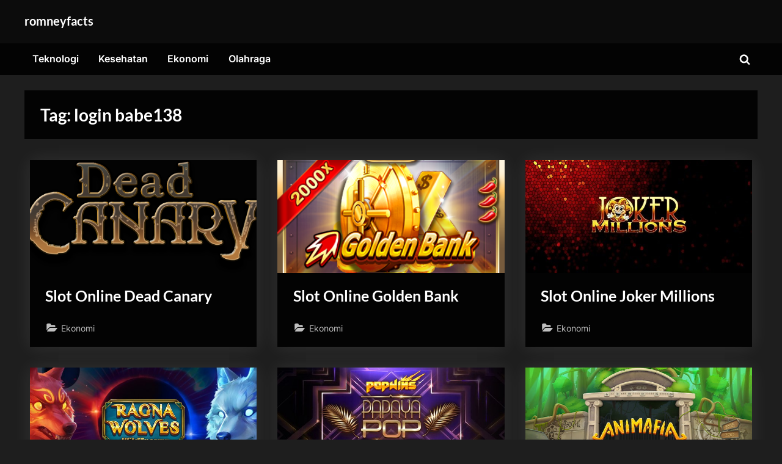

--- FILE ---
content_type: text/html; charset=UTF-8
request_url: https://romneyfacts.com/tag/login-babe138/
body_size: 9771
content:
<!DOCTYPE html>
<html lang="en-US">
<head>
	<meta charset="UTF-8">
	<meta name="viewport" content="width=device-width, initial-scale=1.0">
	<link rel="profile" href="https://gmpg.org/xfn/11">
	<meta name='robots' content='index, follow, max-image-preview:large, max-snippet:-1, max-video-preview:-1' />

	<!-- This site is optimized with the Yoast SEO plugin v26.7 - https://yoast.com/wordpress/plugins/seo/ -->
	<title>login babe138 Archives - romneyfacts</title>
	<link rel="canonical" href="https://romneyfacts.com/tag/login-babe138/" />
	<link rel="next" href="https://romneyfacts.com/tag/login-babe138/page/2/" />
	<meta property="og:locale" content="en_US" />
	<meta property="og:type" content="article" />
	<meta property="og:title" content="login babe138 Archives - romneyfacts" />
	<meta property="og:url" content="https://romneyfacts.com/tag/login-babe138/" />
	<meta property="og:site_name" content="romneyfacts" />
	<meta name="twitter:card" content="summary_large_image" />
	<script type="application/ld+json" class="yoast-schema-graph">{"@context":"https://schema.org","@graph":[{"@type":"CollectionPage","@id":"https://romneyfacts.com/tag/login-babe138/","url":"https://romneyfacts.com/tag/login-babe138/","name":"login babe138 Archives - romneyfacts","isPartOf":{"@id":"https://romneyfacts.com/#website"},"primaryImageOfPage":{"@id":"https://romneyfacts.com/tag/login-babe138/#primaryimage"},"image":{"@id":"https://romneyfacts.com/tag/login-babe138/#primaryimage"},"thumbnailUrl":"https://romneyfacts.com/wp-content/uploads/2023/10/dead-canary.png","breadcrumb":{"@id":"https://romneyfacts.com/tag/login-babe138/#breadcrumb"},"inLanguage":"en-US"},{"@type":"ImageObject","inLanguage":"en-US","@id":"https://romneyfacts.com/tag/login-babe138/#primaryimage","url":"https://romneyfacts.com/wp-content/uploads/2023/10/dead-canary.png","contentUrl":"https://romneyfacts.com/wp-content/uploads/2023/10/dead-canary.png","width":1000,"height":447,"caption":"dead canary"},{"@type":"BreadcrumbList","@id":"https://romneyfacts.com/tag/login-babe138/#breadcrumb","itemListElement":[{"@type":"ListItem","position":1,"name":"Home","item":"https://romneyfacts.com/"},{"@type":"ListItem","position":2,"name":"login babe138"}]},{"@type":"WebSite","@id":"https://romneyfacts.com/#website","url":"https://romneyfacts.com/","name":"romneyfacts","description":"","potentialAction":[{"@type":"SearchAction","target":{"@type":"EntryPoint","urlTemplate":"https://romneyfacts.com/?s={search_term_string}"},"query-input":{"@type":"PropertyValueSpecification","valueRequired":true,"valueName":"search_term_string"}}],"inLanguage":"en-US"}]}</script>
	<!-- / Yoast SEO plugin. -->


<link rel="alternate" type="application/rss+xml" title="romneyfacts &raquo; Feed" href="https://romneyfacts.com/feed/" />
<link rel="alternate" type="application/rss+xml" title="romneyfacts &raquo; Comments Feed" href="https://romneyfacts.com/comments/feed/" />
<link rel="alternate" type="application/rss+xml" title="romneyfacts &raquo; login babe138 Tag Feed" href="https://romneyfacts.com/tag/login-babe138/feed/" />
<style id='wp-img-auto-sizes-contain-inline-css'>
img:is([sizes=auto i],[sizes^="auto," i]){contain-intrinsic-size:3000px 1500px}
/*# sourceURL=wp-img-auto-sizes-contain-inline-css */
</style>
<style id='wp-emoji-styles-inline-css'>

	img.wp-smiley, img.emoji {
		display: inline !important;
		border: none !important;
		box-shadow: none !important;
		height: 1em !important;
		width: 1em !important;
		margin: 0 0.07em !important;
		vertical-align: -0.1em !important;
		background: none !important;
		padding: 0 !important;
	}
/*# sourceURL=wp-emoji-styles-inline-css */
</style>
<style id='wp-block-library-inline-css'>
:root{--wp-block-synced-color:#7a00df;--wp-block-synced-color--rgb:122,0,223;--wp-bound-block-color:var(--wp-block-synced-color);--wp-editor-canvas-background:#ddd;--wp-admin-theme-color:#007cba;--wp-admin-theme-color--rgb:0,124,186;--wp-admin-theme-color-darker-10:#006ba1;--wp-admin-theme-color-darker-10--rgb:0,107,160.5;--wp-admin-theme-color-darker-20:#005a87;--wp-admin-theme-color-darker-20--rgb:0,90,135;--wp-admin-border-width-focus:2px}@media (min-resolution:192dpi){:root{--wp-admin-border-width-focus:1.5px}}.wp-element-button{cursor:pointer}:root .has-very-light-gray-background-color{background-color:#eee}:root .has-very-dark-gray-background-color{background-color:#313131}:root .has-very-light-gray-color{color:#eee}:root .has-very-dark-gray-color{color:#313131}:root .has-vivid-green-cyan-to-vivid-cyan-blue-gradient-background{background:linear-gradient(135deg,#00d084,#0693e3)}:root .has-purple-crush-gradient-background{background:linear-gradient(135deg,#34e2e4,#4721fb 50%,#ab1dfe)}:root .has-hazy-dawn-gradient-background{background:linear-gradient(135deg,#faaca8,#dad0ec)}:root .has-subdued-olive-gradient-background{background:linear-gradient(135deg,#fafae1,#67a671)}:root .has-atomic-cream-gradient-background{background:linear-gradient(135deg,#fdd79a,#004a59)}:root .has-nightshade-gradient-background{background:linear-gradient(135deg,#330968,#31cdcf)}:root .has-midnight-gradient-background{background:linear-gradient(135deg,#020381,#2874fc)}:root{--wp--preset--font-size--normal:16px;--wp--preset--font-size--huge:42px}.has-regular-font-size{font-size:1em}.has-larger-font-size{font-size:2.625em}.has-normal-font-size{font-size:var(--wp--preset--font-size--normal)}.has-huge-font-size{font-size:var(--wp--preset--font-size--huge)}.has-text-align-center{text-align:center}.has-text-align-left{text-align:left}.has-text-align-right{text-align:right}.has-fit-text{white-space:nowrap!important}#end-resizable-editor-section{display:none}.aligncenter{clear:both}.items-justified-left{justify-content:flex-start}.items-justified-center{justify-content:center}.items-justified-right{justify-content:flex-end}.items-justified-space-between{justify-content:space-between}.screen-reader-text{border:0;clip-path:inset(50%);height:1px;margin:-1px;overflow:hidden;padding:0;position:absolute;width:1px;word-wrap:normal!important}.screen-reader-text:focus{background-color:#ddd;clip-path:none;color:#444;display:block;font-size:1em;height:auto;left:5px;line-height:normal;padding:15px 23px 14px;text-decoration:none;top:5px;width:auto;z-index:100000}html :where(.has-border-color){border-style:solid}html :where([style*=border-top-color]){border-top-style:solid}html :where([style*=border-right-color]){border-right-style:solid}html :where([style*=border-bottom-color]){border-bottom-style:solid}html :where([style*=border-left-color]){border-left-style:solid}html :where([style*=border-width]){border-style:solid}html :where([style*=border-top-width]){border-top-style:solid}html :where([style*=border-right-width]){border-right-style:solid}html :where([style*=border-bottom-width]){border-bottom-style:solid}html :where([style*=border-left-width]){border-left-style:solid}html :where(img[class*=wp-image-]){height:auto;max-width:100%}:where(figure){margin:0 0 1em}html :where(.is-position-sticky){--wp-admin--admin-bar--position-offset:var(--wp-admin--admin-bar--height,0px)}@media screen and (max-width:600px){html :where(.is-position-sticky){--wp-admin--admin-bar--position-offset:0px}}

/*# sourceURL=wp-block-library-inline-css */
</style><style id='global-styles-inline-css'>
:root{--wp--preset--aspect-ratio--square: 1;--wp--preset--aspect-ratio--4-3: 4/3;--wp--preset--aspect-ratio--3-4: 3/4;--wp--preset--aspect-ratio--3-2: 3/2;--wp--preset--aspect-ratio--2-3: 2/3;--wp--preset--aspect-ratio--16-9: 16/9;--wp--preset--aspect-ratio--9-16: 9/16;--wp--preset--color--black: #000000;--wp--preset--color--cyan-bluish-gray: #abb8c3;--wp--preset--color--white: #ffffff;--wp--preset--color--pale-pink: #f78da7;--wp--preset--color--vivid-red: #cf2e2e;--wp--preset--color--luminous-vivid-orange: #ff6900;--wp--preset--color--luminous-vivid-amber: #fcb900;--wp--preset--color--light-green-cyan: #7bdcb5;--wp--preset--color--vivid-green-cyan: #00d084;--wp--preset--color--pale-cyan-blue: #8ed1fc;--wp--preset--color--vivid-cyan-blue: #0693e3;--wp--preset--color--vivid-purple: #9b51e0;--wp--preset--gradient--vivid-cyan-blue-to-vivid-purple: linear-gradient(135deg,rgb(6,147,227) 0%,rgb(155,81,224) 100%);--wp--preset--gradient--light-green-cyan-to-vivid-green-cyan: linear-gradient(135deg,rgb(122,220,180) 0%,rgb(0,208,130) 100%);--wp--preset--gradient--luminous-vivid-amber-to-luminous-vivid-orange: linear-gradient(135deg,rgb(252,185,0) 0%,rgb(255,105,0) 100%);--wp--preset--gradient--luminous-vivid-orange-to-vivid-red: linear-gradient(135deg,rgb(255,105,0) 0%,rgb(207,46,46) 100%);--wp--preset--gradient--very-light-gray-to-cyan-bluish-gray: linear-gradient(135deg,rgb(238,238,238) 0%,rgb(169,184,195) 100%);--wp--preset--gradient--cool-to-warm-spectrum: linear-gradient(135deg,rgb(74,234,220) 0%,rgb(151,120,209) 20%,rgb(207,42,186) 40%,rgb(238,44,130) 60%,rgb(251,105,98) 80%,rgb(254,248,76) 100%);--wp--preset--gradient--blush-light-purple: linear-gradient(135deg,rgb(255,206,236) 0%,rgb(152,150,240) 100%);--wp--preset--gradient--blush-bordeaux: linear-gradient(135deg,rgb(254,205,165) 0%,rgb(254,45,45) 50%,rgb(107,0,62) 100%);--wp--preset--gradient--luminous-dusk: linear-gradient(135deg,rgb(255,203,112) 0%,rgb(199,81,192) 50%,rgb(65,88,208) 100%);--wp--preset--gradient--pale-ocean: linear-gradient(135deg,rgb(255,245,203) 0%,rgb(182,227,212) 50%,rgb(51,167,181) 100%);--wp--preset--gradient--electric-grass: linear-gradient(135deg,rgb(202,248,128) 0%,rgb(113,206,126) 100%);--wp--preset--gradient--midnight: linear-gradient(135deg,rgb(2,3,129) 0%,rgb(40,116,252) 100%);--wp--preset--font-size--small: 13px;--wp--preset--font-size--medium: 20px;--wp--preset--font-size--large: 36px;--wp--preset--font-size--x-large: 42px;--wp--preset--spacing--20: 0.44rem;--wp--preset--spacing--30: 0.67rem;--wp--preset--spacing--40: 1rem;--wp--preset--spacing--50: 1.5rem;--wp--preset--spacing--60: 2.25rem;--wp--preset--spacing--70: 3.38rem;--wp--preset--spacing--80: 5.06rem;--wp--preset--shadow--natural: 6px 6px 9px rgba(0, 0, 0, 0.2);--wp--preset--shadow--deep: 12px 12px 50px rgba(0, 0, 0, 0.4);--wp--preset--shadow--sharp: 6px 6px 0px rgba(0, 0, 0, 0.2);--wp--preset--shadow--outlined: 6px 6px 0px -3px rgb(255, 255, 255), 6px 6px rgb(0, 0, 0);--wp--preset--shadow--crisp: 6px 6px 0px rgb(0, 0, 0);}:where(.is-layout-flex){gap: 0.5em;}:where(.is-layout-grid){gap: 0.5em;}body .is-layout-flex{display: flex;}.is-layout-flex{flex-wrap: wrap;align-items: center;}.is-layout-flex > :is(*, div){margin: 0;}body .is-layout-grid{display: grid;}.is-layout-grid > :is(*, div){margin: 0;}:where(.wp-block-columns.is-layout-flex){gap: 2em;}:where(.wp-block-columns.is-layout-grid){gap: 2em;}:where(.wp-block-post-template.is-layout-flex){gap: 1.25em;}:where(.wp-block-post-template.is-layout-grid){gap: 1.25em;}.has-black-color{color: var(--wp--preset--color--black) !important;}.has-cyan-bluish-gray-color{color: var(--wp--preset--color--cyan-bluish-gray) !important;}.has-white-color{color: var(--wp--preset--color--white) !important;}.has-pale-pink-color{color: var(--wp--preset--color--pale-pink) !important;}.has-vivid-red-color{color: var(--wp--preset--color--vivid-red) !important;}.has-luminous-vivid-orange-color{color: var(--wp--preset--color--luminous-vivid-orange) !important;}.has-luminous-vivid-amber-color{color: var(--wp--preset--color--luminous-vivid-amber) !important;}.has-light-green-cyan-color{color: var(--wp--preset--color--light-green-cyan) !important;}.has-vivid-green-cyan-color{color: var(--wp--preset--color--vivid-green-cyan) !important;}.has-pale-cyan-blue-color{color: var(--wp--preset--color--pale-cyan-blue) !important;}.has-vivid-cyan-blue-color{color: var(--wp--preset--color--vivid-cyan-blue) !important;}.has-vivid-purple-color{color: var(--wp--preset--color--vivid-purple) !important;}.has-black-background-color{background-color: var(--wp--preset--color--black) !important;}.has-cyan-bluish-gray-background-color{background-color: var(--wp--preset--color--cyan-bluish-gray) !important;}.has-white-background-color{background-color: var(--wp--preset--color--white) !important;}.has-pale-pink-background-color{background-color: var(--wp--preset--color--pale-pink) !important;}.has-vivid-red-background-color{background-color: var(--wp--preset--color--vivid-red) !important;}.has-luminous-vivid-orange-background-color{background-color: var(--wp--preset--color--luminous-vivid-orange) !important;}.has-luminous-vivid-amber-background-color{background-color: var(--wp--preset--color--luminous-vivid-amber) !important;}.has-light-green-cyan-background-color{background-color: var(--wp--preset--color--light-green-cyan) !important;}.has-vivid-green-cyan-background-color{background-color: var(--wp--preset--color--vivid-green-cyan) !important;}.has-pale-cyan-blue-background-color{background-color: var(--wp--preset--color--pale-cyan-blue) !important;}.has-vivid-cyan-blue-background-color{background-color: var(--wp--preset--color--vivid-cyan-blue) !important;}.has-vivid-purple-background-color{background-color: var(--wp--preset--color--vivid-purple) !important;}.has-black-border-color{border-color: var(--wp--preset--color--black) !important;}.has-cyan-bluish-gray-border-color{border-color: var(--wp--preset--color--cyan-bluish-gray) !important;}.has-white-border-color{border-color: var(--wp--preset--color--white) !important;}.has-pale-pink-border-color{border-color: var(--wp--preset--color--pale-pink) !important;}.has-vivid-red-border-color{border-color: var(--wp--preset--color--vivid-red) !important;}.has-luminous-vivid-orange-border-color{border-color: var(--wp--preset--color--luminous-vivid-orange) !important;}.has-luminous-vivid-amber-border-color{border-color: var(--wp--preset--color--luminous-vivid-amber) !important;}.has-light-green-cyan-border-color{border-color: var(--wp--preset--color--light-green-cyan) !important;}.has-vivid-green-cyan-border-color{border-color: var(--wp--preset--color--vivid-green-cyan) !important;}.has-pale-cyan-blue-border-color{border-color: var(--wp--preset--color--pale-cyan-blue) !important;}.has-vivid-cyan-blue-border-color{border-color: var(--wp--preset--color--vivid-cyan-blue) !important;}.has-vivid-purple-border-color{border-color: var(--wp--preset--color--vivid-purple) !important;}.has-vivid-cyan-blue-to-vivid-purple-gradient-background{background: var(--wp--preset--gradient--vivid-cyan-blue-to-vivid-purple) !important;}.has-light-green-cyan-to-vivid-green-cyan-gradient-background{background: var(--wp--preset--gradient--light-green-cyan-to-vivid-green-cyan) !important;}.has-luminous-vivid-amber-to-luminous-vivid-orange-gradient-background{background: var(--wp--preset--gradient--luminous-vivid-amber-to-luminous-vivid-orange) !important;}.has-luminous-vivid-orange-to-vivid-red-gradient-background{background: var(--wp--preset--gradient--luminous-vivid-orange-to-vivid-red) !important;}.has-very-light-gray-to-cyan-bluish-gray-gradient-background{background: var(--wp--preset--gradient--very-light-gray-to-cyan-bluish-gray) !important;}.has-cool-to-warm-spectrum-gradient-background{background: var(--wp--preset--gradient--cool-to-warm-spectrum) !important;}.has-blush-light-purple-gradient-background{background: var(--wp--preset--gradient--blush-light-purple) !important;}.has-blush-bordeaux-gradient-background{background: var(--wp--preset--gradient--blush-bordeaux) !important;}.has-luminous-dusk-gradient-background{background: var(--wp--preset--gradient--luminous-dusk) !important;}.has-pale-ocean-gradient-background{background: var(--wp--preset--gradient--pale-ocean) !important;}.has-electric-grass-gradient-background{background: var(--wp--preset--gradient--electric-grass) !important;}.has-midnight-gradient-background{background: var(--wp--preset--gradient--midnight) !important;}.has-small-font-size{font-size: var(--wp--preset--font-size--small) !important;}.has-medium-font-size{font-size: var(--wp--preset--font-size--medium) !important;}.has-large-font-size{font-size: var(--wp--preset--font-size--large) !important;}.has-x-large-font-size{font-size: var(--wp--preset--font-size--x-large) !important;}
/*# sourceURL=global-styles-inline-css */
</style>

<style id='classic-theme-styles-inline-css'>
/*! This file is auto-generated */
.wp-block-button__link{color:#fff;background-color:#32373c;border-radius:9999px;box-shadow:none;text-decoration:none;padding:calc(.667em + 2px) calc(1.333em + 2px);font-size:1.125em}.wp-block-file__button{background:#32373c;color:#fff;text-decoration:none}
/*# sourceURL=/wp-includes/css/classic-themes.min.css */
</style>
<link rel='stylesheet' id='pressbook-grid-dark-fonts-css' href='https://romneyfacts.com/wp-content/fonts/350e6e7f07399c79cfde1f7cbedd1239.css' media='all' />
<link rel='stylesheet' id='pressbook-style-css' href='https://romneyfacts.com/wp-content/themes/pressbook/style.min.css?ver=2.0.2' media='all' />
<link rel='stylesheet' id='pressbook-grid-dark-style-css' href='https://romneyfacts.com/wp-content/themes/pressbook-grid-dark/style.min.css?ver=1.1.4' media='all' />
<style id='pressbook-grid-dark-style-inline-css'>
.site-branding{background-position:center center;}.site-branding{background-repeat:repeat;}.site-branding{background-size:contain;}.top-banner-image{max-height:150px;}.top-navbar{background:linear-gradient(0deg, rgba(6,9,44,0.95) 0%, #3e4ee6 100%);}.social-navigation a:active .svg-icon,.social-navigation a:focus .svg-icon,.social-navigation a:hover .svg-icon{color:rgba(6,9,44,0.95);}.primary-navbar,.main-navigation ul ul{background:rgba(0,0,0,0.9);}.site-branding{background-color:rgba(10,10,10,0.9);}.site-title,.site-title a,.site-title a:active,.site-title a:focus,.site-title a:hover{color:#ffffff;}.site-tagline{color:#a2a2a2;}.more-link,.wp-block-search .wp-block-search__button,button,input[type=button],input[type=reset],input[type=submit]{background-image:linear-gradient(to right, #4252e6 0%, rgba(49,66,228,0.95) 51%, #4252e6 100%);}.more-link,.wp-block-search .wp-block-search__button,button,input[type=button],input[type=reset],input[type=submit]{font-weight:600;}h1,h2,h3,h4,h5,h6{font-weight:700;}.site-title{font-weight:700;}.c-sidebar .widget{border-color:rgba(0,0,0,0.95);}.footer-widgets,.copyright-text{background:rgba(0,0,0,0.93);}.copyright-text a,.footer-widgets .widget li::before{color:#7682eb;}.footer-widgets .widget .widget-title::after,.footer-widgets .widget_block h1:first-child::after,.footer-widgets .widget_block h2:first-child::after,.footer-widgets .widget_block h3:first-child::after{background:#7682eb;}.main-navigation .menu .current-menu-ancestor>a,.main-navigation .menu .current-menu-item>a,.main-navigation .menu .current-menu-parent>a,.main-navigation .main-navigation-arrow-btn:active,.main-navigation .main-navigation-arrow-btn:hover,.main-navigation a:active,.main-navigation a:focus,.main-navigation a:hover,.main-navigation li.focus>.main-navigation-arrow-btn,.main-navigation:not(.toggled) li:hover>.main-navigation-arrow-btn{background:rgba(57,73,229,0.95);}
/*# sourceURL=pressbook-grid-dark-style-inline-css */
</style>
<link rel="https://api.w.org/" href="https://romneyfacts.com/wp-json/" /><link rel="alternate" title="JSON" type="application/json" href="https://romneyfacts.com/wp-json/wp/v2/tags/3040" /><link rel="EditURI" type="application/rsd+xml" title="RSD" href="https://romneyfacts.com/xmlrpc.php?rsd" />
<meta name="generator" content="WordPress 6.9" />
		<style id="wp-custom-css">
			.copyright-text-wrap>p {
    display: inline-block;
    margin: 0;
    display: none;
}		</style>
		</head>
<body class="archive tag tag-login-babe138 tag-3040 wp-embed-responsive wp-theme-pressbook wp-child-theme-pressbook-grid-dark hfeed double-sidebar left-right-sidebar pressbook-dark pb-content-grid">

<div id="page" class="site">
	<a class="skip-link screen-reader-text" href="#content">Skip to content</a>

	<header id="masthead" class="site-header">
		<div class="site-branding">
		<div class="u-wrapper site-branding-wrap">
		<div class="site-logo-title logo--lg-size-1 logo--md-size-1 logo--sm-size-1">
			
			<div class="site-title-tagline">
							<p class="site-title site-title--lg-size-2 site-title--md-size-2 site-title--sm-size-2"><a href="https://romneyfacts.com/" rel="home">romneyfacts</a></p>
								<p class="site-tagline tagline--lg-size-2 tagline--md-size-2 tagline--sm-size-2"></p>
			</div><!-- .site-title-tagline -->
		</div><!-- .site-logo-title -->

			</div><!-- .site-branding-wrap -->
</div><!-- .site-branding -->
	<div class="primary-navbar">
		<div class="u-wrapper primary-navbar-wrap">
			<nav id="site-navigation" class="main-navigation" aria-label="Primary Menu">
				<button class="primary-menu-toggle" aria-controls="primary-menu" aria-expanded="false" aria-label="Toggle Primary Menu">
					<svg class="svg-icon" width="24" height="24" aria-hidden="true" role="img" focusable="false" viewBox="0.0 0 1536.0 2048" xmlns="http://www.w3.org/2000/svg"><path d="M1536,1472v128c0,17.333-6.333,32.333-19,45s-27.667,19-45,19H64c-17.333,0-32.333-6.333-45-19s-19-27.667-19-45v-128  c0-17.333,6.333-32.333,19-45s27.667-19,45-19h1408c17.333,0,32.333,6.333,45,19S1536,1454.667,1536,1472z M1536,960v128  c0,17.333-6.333,32.333-19,45s-27.667,19-45,19H64c-17.333,0-32.333-6.333-45-19s-19-27.667-19-45V960c0-17.333,6.333-32.333,19-45  s27.667-19,45-19h1408c17.333,0,32.333,6.333,45,19S1536,942.667,1536,960z M1536,448v128c0,17.333-6.333,32.333-19,45  s-27.667,19-45,19H64c-17.333,0-32.333-6.333-45-19S0,593.333,0,576V448c0-17.333,6.333-32.333,19-45s27.667-19,45-19h1408  c17.333,0,32.333,6.333,45,19S1536,430.667,1536,448z"></path></svg><svg class="svg-icon" width="24" height="24" aria-hidden="true" role="img" focusable="false" viewBox="0 0 1792 1792" xmlns="http://www.w3.org/2000/svg"><path d="M1490 1322q0 40-28 68l-136 136q-28 28-68 28t-68-28l-294-294-294 294q-28 28-68 28t-68-28l-136-136q-28-28-28-68t28-68l294-294-294-294q-28-28-28-68t28-68l136-136q28-28 68-28t68 28l294 294 294-294q28-28 68-28t68 28l136 136q28 28 28 68t-28 68l-294 294 294 294q28 28 28 68z" /></svg>				</button>
				<div class="menu-kategori-1-container"><ul id="primary-menu" class="menu"><li id="menu-item-70" class="menu-item menu-item-type-taxonomy menu-item-object-category menu-item-70"><a href="https://romneyfacts.com/category/teknologi/">Teknologi</a></li>
<li id="menu-item-71" class="menu-item menu-item-type-taxonomy menu-item-object-category menu-item-71"><a href="https://romneyfacts.com/category/kesehatan/">Kesehatan</a></li>
<li id="menu-item-72" class="menu-item menu-item-type-taxonomy menu-item-object-category menu-item-72"><a href="https://romneyfacts.com/category/ekonomi/">Ekonomi</a></li>
<li id="menu-item-73" class="menu-item menu-item-type-taxonomy menu-item-object-category menu-item-73"><a href="https://romneyfacts.com/category/olahraga/">Olahraga</a></li>
<li class="primary-menu-search"><a href="#" class="primary-menu-search-toggle" aria-expanded="false"><span class="screen-reader-text">Toggle search form</span><svg class="svg-icon" width="24" height="24" aria-hidden="true" role="img" focusable="false" viewBox="0 0 1792 1792" xmlns="http://www.w3.org/2000/svg"><path d="M1216 832q0-185-131.5-316.5t-316.5-131.5-316.5 131.5-131.5 316.5 131.5 316.5 316.5 131.5 316.5-131.5 131.5-316.5zm512 832q0 52-38 90t-90 38q-54 0-90-38l-343-342q-179 124-399 124-143 0-273.5-55.5t-225-150-150-225-55.5-273.5 55.5-273.5 150-225 225-150 273.5-55.5 273.5 55.5 225 150 150 225 55.5 273.5q0 220-124 399l343 343q37 37 37 90z" /></svg><svg class="svg-icon" width="24" height="24" aria-hidden="true" role="img" focusable="false" viewBox="0 0 1792 1792" xmlns="http://www.w3.org/2000/svg"><path d="M1490 1322q0 40-28 68l-136 136q-28 28-68 28t-68-28l-294-294-294 294q-28 28-68 28t-68-28l-136-136q-28-28-28-68t28-68l294-294-294-294q-28-28-28-68t28-68l136-136q28-28 68-28t68 28l294 294 294-294q28-28 68-28t68 28l136 136q28 28 28 68t-28 68l-294 294 294 294q28 28 28 68z" /></svg></a><div class="search-form-wrap"><form role="search" method="get" class="search-form" action="https://romneyfacts.com/">
				<label>
					<span class="screen-reader-text">Search for:</span>
					<input type="search" class="search-field" placeholder="Search &hellip;" value="" name="s" />
				</label>
				<input type="submit" class="search-submit" value="Search" />
			</form></div></li></ul></div>			</nav><!-- #site-navigation -->
		</div><!-- .primary-navbar-wrap -->
	</div><!-- .primary-navbar -->
		</header><!-- #masthead -->

	<div id="content" class="site-content">

	<div class="pb-content-sidebar u-wrapper">
		<main id="primary" class="site-main site-main-grid">

						<header class="pb-archv-header pb-archv-header-show">
					<h1 class="page-title pb-archv-title">Tag: <span>login babe138</span></h1>
									</header>
							<div class="pb-row pb-grid-post-row pb-grid-post-shadow">
			
<div class="pb-col-md-6 pb-col-lg-4 pb-grid-post-col">
	<article id="post-776" class="pb-article pb-grid-post post-776 post type-post status-publish format-standard has-post-thumbnail hentry category-ekonomi category-kesehatan category-olahraga category-teknologi tag-babe138 tag-babe138-link-alternatif tag-babe138-login tag-babe138-rtp tag-babe138-slot tag-babe138-slot-login tag-babe138-slot-login-link-alternatif tag-babe138-slot-online tag-babe138-situs-judi-slot-online-terbaik-no-1-bonus-terlengkap-2022 tag-babe138-com tag-babe138-org tag-babe138- tag-daftar-babe138 tag-dead-canary tag-link-alternatif-babe138 tag-link-babe138 tag-login-babe138 tag-rtp-babe138 tag-rtp-babe138-slot-login tag-rtp-live-babe138 tag-rtp-slot-babe138 tag-situs-babe138 tag-slot-babe138 tag-slot-online-babe138">
					<a class="post-thumbnail" href="https://romneyfacts.com/2023/10/07/slot-online-dead-canary/" aria-hidden="true" tabindex="-1">
			<img width="1000" height="447" src="https://romneyfacts.com/wp-content/uploads/2023/10/dead-canary.png" class="attachment-post-thumbnail size-post-thumbnail wp-post-image" alt="Slot Online Dead Canary" decoding="async" fetchpriority="high" srcset="https://romneyfacts.com/wp-content/uploads/2023/10/dead-canary.png 1000w, https://romneyfacts.com/wp-content/uploads/2023/10/dead-canary-300x134.png 300w, https://romneyfacts.com/wp-content/uploads/2023/10/dead-canary-768x343.png 768w" sizes="(max-width: 1000px) 100vw, 1000px" />			</a><!-- .post-thumbnail -->
			
		<header class="entry-header pb-grid-post-header">
		<h2 class="entry-title"><a href="https://romneyfacts.com/2023/10/07/slot-online-dead-canary/" rel="bookmark">Slot Online Dead Canary</a></h2>				<div class="pb-grid-post-meta">
									<span class="cat-links"><svg class="svg-icon" width="24" height="24" aria-hidden="true" role="img" focusable="false" viewBox="0.0 0 1879.0 2048" xmlns="http://www.w3.org/2000/svg"><path d="M1879,1080c0,20.667-10.333,42.667-31,66l-336,396c-28.667,34-68.833,62.833-120.5,86.5S1292,1664,1248,1664H160  c-22.667,0-42.833-4.333-60.5-13S73,1628,73,1608c0-20.667,10.333-42.667,31-66l336-396c28.667-34,68.833-62.833,120.5-86.5  S660,1024,704,1024h1088c22.667,0,42.833,4.333,60.5,13S1879,1060,1879,1080z M1536,736v160H704c-62.667,0-128.333,15.833-197,47.5  S383.667,1015,343,1063L6,1459l-5,6c0-2.667-0.167-6.833-0.5-12.5S0,1442.667,0,1440V480c0-61.333,22-114,66-158s96.667-66,158-66  h320c61.333,0,114,22,158,66s66,96.667,66,158v32h544c61.333,0,114,22,158,66S1536,674.667,1536,736z" /></svg><a href="https://romneyfacts.com/category/ekonomi/" rel="category tag">Ekonomi</a></span>
									</div><!-- .pb-grid-post-meta -->
						</header><!-- .entry-header -->
	</article><!-- #post-776 -->
</div><!-- .pb-grid-post-col -->

<div class="pb-col-md-6 pb-col-lg-4 pb-grid-post-col">
	<article id="post-768" class="pb-article pb-grid-post post-768 post type-post status-publish format-standard has-post-thumbnail hentry category-ekonomi category-kesehatan category-olahraga category-teknologi tag-babe138 tag-babe138-link-alternatif tag-babe138-login tag-babe138-rtp tag-babe138-slot tag-babe138-slot-login tag-babe138-slot-login-link-alternatif tag-babe138-slot-online tag-babe138-situs-judi-slot-online-terbaik-no-1-bonus-terlengkap-2022 tag-babe138-com tag-babe138-org tag-babe138- tag-daftar-babe138 tag-link-alternatif-babe138 tag-link-babe138 tag-login-babe138 tag-rtp-babe138 tag-rtp-babe138-slot-login tag-rtp-live-babe138 tag-rtp-slot-babe138 tag-situs-babe138 tag-slot-babe138 tag-slot-online-babe138">
					<a class="post-thumbnail" href="https://romneyfacts.com/2023/10/05/slot-online-golden-bank/" aria-hidden="true" tabindex="-1">
			<img width="338" height="206" src="https://romneyfacts.com/wp-content/uploads/2023/10/golden-bank.png" class="attachment-post-thumbnail size-post-thumbnail wp-post-image" alt="Slot Online Golden Bank" decoding="async" srcset="https://romneyfacts.com/wp-content/uploads/2023/10/golden-bank.png 338w, https://romneyfacts.com/wp-content/uploads/2023/10/golden-bank-300x183.png 300w" sizes="(max-width: 338px) 100vw, 338px" />			</a><!-- .post-thumbnail -->
			
		<header class="entry-header pb-grid-post-header">
		<h2 class="entry-title"><a href="https://romneyfacts.com/2023/10/05/slot-online-golden-bank/" rel="bookmark">Slot Online Golden Bank</a></h2>				<div class="pb-grid-post-meta">
									<span class="cat-links"><svg class="svg-icon" width="24" height="24" aria-hidden="true" role="img" focusable="false" viewBox="0.0 0 1879.0 2048" xmlns="http://www.w3.org/2000/svg"><path d="M1879,1080c0,20.667-10.333,42.667-31,66l-336,396c-28.667,34-68.833,62.833-120.5,86.5S1292,1664,1248,1664H160  c-22.667,0-42.833-4.333-60.5-13S73,1628,73,1608c0-20.667,10.333-42.667,31-66l336-396c28.667-34,68.833-62.833,120.5-86.5  S660,1024,704,1024h1088c22.667,0,42.833,4.333,60.5,13S1879,1060,1879,1080z M1536,736v160H704c-62.667,0-128.333,15.833-197,47.5  S383.667,1015,343,1063L6,1459l-5,6c0-2.667-0.167-6.833-0.5-12.5S0,1442.667,0,1440V480c0-61.333,22-114,66-158s96.667-66,158-66  h320c61.333,0,114,22,158,66s66,96.667,66,158v32h544c61.333,0,114,22,158,66S1536,674.667,1536,736z" /></svg><a href="https://romneyfacts.com/category/ekonomi/" rel="category tag">Ekonomi</a></span>
									</div><!-- .pb-grid-post-meta -->
						</header><!-- .entry-header -->
	</article><!-- #post-768 -->
</div><!-- .pb-grid-post-col -->

<div class="pb-col-md-6 pb-col-lg-4 pb-grid-post-col">
	<article id="post-765" class="pb-article pb-grid-post post-765 post type-post status-publish format-standard has-post-thumbnail hentry category-ekonomi category-kesehatan category-olahraga category-teknologi tag-babe138 tag-babe138-link-alternatif tag-babe138-login tag-babe138-rtp tag-babe138-slot tag-babe138-slot-login tag-babe138-slot-login-link-alternatif tag-babe138-slot-online tag-babe138-situs-judi-slot-online-terbaik-no-1-bonus-terlengkap-2022 tag-babe138-com tag-babe138-org tag-babe138- tag-daftar-babe138 tag-link-alternatif-babe138 tag-link-babe138 tag-login-babe138 tag-rtp-babe138 tag-rtp-babe138-slot-login tag-rtp-live-babe138 tag-rtp-slot-babe138 tag-situs-babe138 tag-slot-babe138 tag-slot-online-babe138">
					<a class="post-thumbnail" href="https://romneyfacts.com/2023/10/04/slot-online-joker-millions/" aria-hidden="true" tabindex="-1">
			<img width="720" height="300" src="https://romneyfacts.com/wp-content/uploads/2023/10/joker-millions.jpg" class="attachment-post-thumbnail size-post-thumbnail wp-post-image" alt="Slot Online Joker Millions" decoding="async" srcset="https://romneyfacts.com/wp-content/uploads/2023/10/joker-millions.jpg 720w, https://romneyfacts.com/wp-content/uploads/2023/10/joker-millions-300x125.jpg 300w" sizes="(max-width: 720px) 100vw, 720px" />			</a><!-- .post-thumbnail -->
			
		<header class="entry-header pb-grid-post-header">
		<h2 class="entry-title"><a href="https://romneyfacts.com/2023/10/04/slot-online-joker-millions/" rel="bookmark">Slot Online Joker Millions</a></h2>				<div class="pb-grid-post-meta">
									<span class="cat-links"><svg class="svg-icon" width="24" height="24" aria-hidden="true" role="img" focusable="false" viewBox="0.0 0 1879.0 2048" xmlns="http://www.w3.org/2000/svg"><path d="M1879,1080c0,20.667-10.333,42.667-31,66l-336,396c-28.667,34-68.833,62.833-120.5,86.5S1292,1664,1248,1664H160  c-22.667,0-42.833-4.333-60.5-13S73,1628,73,1608c0-20.667,10.333-42.667,31-66l336-396c28.667-34,68.833-62.833,120.5-86.5  S660,1024,704,1024h1088c22.667,0,42.833,4.333,60.5,13S1879,1060,1879,1080z M1536,736v160H704c-62.667,0-128.333,15.833-197,47.5  S383.667,1015,343,1063L6,1459l-5,6c0-2.667-0.167-6.833-0.5-12.5S0,1442.667,0,1440V480c0-61.333,22-114,66-158s96.667-66,158-66  h320c61.333,0,114,22,158,66s66,96.667,66,158v32h544c61.333,0,114,22,158,66S1536,674.667,1536,736z" /></svg><a href="https://romneyfacts.com/category/ekonomi/" rel="category tag">Ekonomi</a></span>
									</div><!-- .pb-grid-post-meta -->
						</header><!-- .entry-header -->
	</article><!-- #post-765 -->
</div><!-- .pb-grid-post-col -->

<div class="pb-col-md-6 pb-col-lg-4 pb-grid-post-col">
	<article id="post-761" class="pb-article pb-grid-post post-761 post type-post status-publish format-standard has-post-thumbnail hentry category-ekonomi category-kesehatan category-olahraga category-teknologi tag-babe138 tag-babe138-apk tag-babe138-link-alternatif tag-babe138-login tag-babe138-rtp tag-babe138-slot tag-babe138-slot-login tag-babe138-slot-login-link-alternatif tag-babe138-slot-online tag-babe138-situs-judi-slot-online-terbaik-no-1-bonus-terlengkap-2022 tag-babe138-com tag-babe138-org tag-babe138- tag-daftar-babe138 tag-link-alternatif-babe138 tag-link-babe138 tag-login-babe138 tag-rtp-babe138 tag-rtp-babe138-slot-login tag-rtp-live-babe138 tag-rtp-slot-babe138 tag-situs-babe138 tag-slot-babe138 tag-slot-online-babe138">
					<a class="post-thumbnail" href="https://romneyfacts.com/2023/10/03/slot-online-ragna-wolves/" aria-hidden="true" tabindex="-1">
			<img width="720" height="300" src="https://romneyfacts.com/wp-content/uploads/2023/10/ragna-wolves.jpg" class="attachment-post-thumbnail size-post-thumbnail wp-post-image" alt="Slot Online Ragna Wolves" decoding="async" loading="lazy" srcset="https://romneyfacts.com/wp-content/uploads/2023/10/ragna-wolves.jpg 720w, https://romneyfacts.com/wp-content/uploads/2023/10/ragna-wolves-300x125.jpg 300w" sizes="auto, (max-width: 720px) 100vw, 720px" />			</a><!-- .post-thumbnail -->
			
		<header class="entry-header pb-grid-post-header">
		<h2 class="entry-title"><a href="https://romneyfacts.com/2023/10/03/slot-online-ragna-wolves/" rel="bookmark">Slot Online Ragna Wolves</a></h2>				<div class="pb-grid-post-meta">
									<span class="cat-links"><svg class="svg-icon" width="24" height="24" aria-hidden="true" role="img" focusable="false" viewBox="0.0 0 1879.0 2048" xmlns="http://www.w3.org/2000/svg"><path d="M1879,1080c0,20.667-10.333,42.667-31,66l-336,396c-28.667,34-68.833,62.833-120.5,86.5S1292,1664,1248,1664H160  c-22.667,0-42.833-4.333-60.5-13S73,1628,73,1608c0-20.667,10.333-42.667,31-66l336-396c28.667-34,68.833-62.833,120.5-86.5  S660,1024,704,1024h1088c22.667,0,42.833,4.333,60.5,13S1879,1060,1879,1080z M1536,736v160H704c-62.667,0-128.333,15.833-197,47.5  S383.667,1015,343,1063L6,1459l-5,6c0-2.667-0.167-6.833-0.5-12.5S0,1442.667,0,1440V480c0-61.333,22-114,66-158s96.667-66,158-66  h320c61.333,0,114,22,158,66s66,96.667,66,158v32h544c61.333,0,114,22,158,66S1536,674.667,1536,736z" /></svg><a href="https://romneyfacts.com/category/ekonomi/" rel="category tag">Ekonomi</a></span>
									</div><!-- .pb-grid-post-meta -->
						</header><!-- .entry-header -->
	</article><!-- #post-761 -->
</div><!-- .pb-grid-post-col -->

<div class="pb-col-md-6 pb-col-lg-4 pb-grid-post-col">
	<article id="post-758" class="pb-article pb-grid-post post-758 post type-post status-publish format-standard has-post-thumbnail hentry category-ekonomi category-kesehatan category-olahraga category-teknologi tag-babe138 tag-babe138-apk tag-babe138-link-alternatif tag-babe138-login tag-babe138-rtp tag-babe138-slot tag-babe138-slot-login tag-babe138-slot-login-link-alternatif tag-babe138-slot-online tag-babe138-situs-judi-slot-online-terbaik-no-1-bonus-terlengkap-2022 tag-babe138-com tag-babe138-org tag-babe138- tag-daftar-babe138 tag-link-alternatif-babe138 tag-link-babe138 tag-login-babe138 tag-rtp-babe138 tag-rtp-babe138-slot-login tag-rtp-live-babe138 tag-rtp-slot-babe138 tag-situs-babe138 tag-slot-babe138 tag-slot-online-babe138">
					<a class="post-thumbnail" href="https://romneyfacts.com/2023/10/02/slot-online-papayapop/" aria-hidden="true" tabindex="-1">
			<img width="720" height="300" src="https://romneyfacts.com/wp-content/uploads/2023/10/papayapop.jpg" class="attachment-post-thumbnail size-post-thumbnail wp-post-image" alt="Slot Online PapayaPop" decoding="async" loading="lazy" srcset="https://romneyfacts.com/wp-content/uploads/2023/10/papayapop.jpg 720w, https://romneyfacts.com/wp-content/uploads/2023/10/papayapop-300x125.jpg 300w" sizes="auto, (max-width: 720px) 100vw, 720px" />			</a><!-- .post-thumbnail -->
			
		<header class="entry-header pb-grid-post-header">
		<h2 class="entry-title"><a href="https://romneyfacts.com/2023/10/02/slot-online-papayapop/" rel="bookmark">Slot Online PapayaPop</a></h2>				<div class="pb-grid-post-meta">
									<span class="cat-links"><svg class="svg-icon" width="24" height="24" aria-hidden="true" role="img" focusable="false" viewBox="0.0 0 1879.0 2048" xmlns="http://www.w3.org/2000/svg"><path d="M1879,1080c0,20.667-10.333,42.667-31,66l-336,396c-28.667,34-68.833,62.833-120.5,86.5S1292,1664,1248,1664H160  c-22.667,0-42.833-4.333-60.5-13S73,1628,73,1608c0-20.667,10.333-42.667,31-66l336-396c28.667-34,68.833-62.833,120.5-86.5  S660,1024,704,1024h1088c22.667,0,42.833,4.333,60.5,13S1879,1060,1879,1080z M1536,736v160H704c-62.667,0-128.333,15.833-197,47.5  S383.667,1015,343,1063L6,1459l-5,6c0-2.667-0.167-6.833-0.5-12.5S0,1442.667,0,1440V480c0-61.333,22-114,66-158s96.667-66,158-66  h320c61.333,0,114,22,158,66s66,96.667,66,158v32h544c61.333,0,114,22,158,66S1536,674.667,1536,736z" /></svg><a href="https://romneyfacts.com/category/ekonomi/" rel="category tag">Ekonomi</a></span>
									</div><!-- .pb-grid-post-meta -->
						</header><!-- .entry-header -->
	</article><!-- #post-758 -->
</div><!-- .pb-grid-post-col -->

<div class="pb-col-md-6 pb-col-lg-4 pb-grid-post-col">
	<article id="post-753" class="pb-article pb-grid-post post-753 post type-post status-publish format-standard has-post-thumbnail hentry category-ekonomi category-kesehatan category-olahraga category-teknologi tag-babe138 tag-babe138-apk tag-babe138-link-alternatif tag-babe138-login tag-babe138-rtp tag-babe138-slot tag-babe138-slot-login tag-babe138-slot-login-link-alternatif tag-babe138-slot-online tag-babe138-situs-judi-slot-online-terbaik-no-1-bonus-terlengkap-2022 tag-babe138-com tag-babe138-org tag-babe138- tag-daftar-babe138 tag-link-alternatif-babe138 tag-link-babe138 tag-login-babe138 tag-rtp-babe138 tag-rtp-babe138-slot-login tag-rtp-live-babe138 tag-rtp-slot-babe138 tag-situs-babe138 tag-slot-babe138 tag-slot-online-babe138">
					<a class="post-thumbnail" href="https://romneyfacts.com/2023/10/01/slot-online-animafia/" aria-hidden="true" tabindex="-1">
			<img width="720" height="300" src="https://romneyfacts.com/wp-content/uploads/2023/10/animafia.jpg" class="attachment-post-thumbnail size-post-thumbnail wp-post-image" alt="Slot Online Animafia" decoding="async" loading="lazy" srcset="https://romneyfacts.com/wp-content/uploads/2023/10/animafia.jpg 720w, https://romneyfacts.com/wp-content/uploads/2023/10/animafia-300x125.jpg 300w" sizes="auto, (max-width: 720px) 100vw, 720px" />			</a><!-- .post-thumbnail -->
			
		<header class="entry-header pb-grid-post-header">
		<h2 class="entry-title"><a href="https://romneyfacts.com/2023/10/01/slot-online-animafia/" rel="bookmark">Slot Online Animafia</a></h2>				<div class="pb-grid-post-meta">
									<span class="cat-links"><svg class="svg-icon" width="24" height="24" aria-hidden="true" role="img" focusable="false" viewBox="0.0 0 1879.0 2048" xmlns="http://www.w3.org/2000/svg"><path d="M1879,1080c0,20.667-10.333,42.667-31,66l-336,396c-28.667,34-68.833,62.833-120.5,86.5S1292,1664,1248,1664H160  c-22.667,0-42.833-4.333-60.5-13S73,1628,73,1608c0-20.667,10.333-42.667,31-66l336-396c28.667-34,68.833-62.833,120.5-86.5  S660,1024,704,1024h1088c22.667,0,42.833,4.333,60.5,13S1879,1060,1879,1080z M1536,736v160H704c-62.667,0-128.333,15.833-197,47.5  S383.667,1015,343,1063L6,1459l-5,6c0-2.667-0.167-6.833-0.5-12.5S0,1442.667,0,1440V480c0-61.333,22-114,66-158s96.667-66,158-66  h320c61.333,0,114,22,158,66s66,96.667,66,158v32h544c61.333,0,114,22,158,66S1536,674.667,1536,736z" /></svg><a href="https://romneyfacts.com/category/ekonomi/" rel="category tag">Ekonomi</a></span>
									</div><!-- .pb-grid-post-meta -->
						</header><!-- .entry-header -->
	</article><!-- #post-753 -->
</div><!-- .pb-grid-post-col -->

<div class="pb-col-md-6 pb-col-lg-4 pb-grid-post-col">
	<article id="post-750" class="pb-article pb-grid-post post-750 post type-post status-publish format-standard has-post-thumbnail hentry category-ekonomi category-kesehatan category-olahraga category-teknologi tag-babe138 tag-babe138-apk tag-babe138-link-alternatif tag-babe138-login tag-babe138-rtp tag-babe138-slot tag-babe138-slot-login tag-babe138-slot-login-link-alternatif tag-babe138-slot-online tag-babe138-situs-judi-slot-online-terbaik-no-1-bonus-terlengkap-2022 tag-babe138-com tag-babe138-org tag-babe138- tag-daftar-babe138 tag-link-alternatif-babe138 tag-link-babe138 tag-login-babe138 tag-rtp-babe138 tag-rtp-babe138-slot-login tag-rtp-live-babe138 tag-rtp-slot-babe138 tag-situs-babe138 tag-slot-babe138 tag-slot-online-babe138">
					<a class="post-thumbnail" href="https://romneyfacts.com/2023/09/30/slot-online-atlantean/" aria-hidden="true" tabindex="-1">
			<img width="720" height="300" src="https://romneyfacts.com/wp-content/uploads/2023/09/atlantean.jpg" class="attachment-post-thumbnail size-post-thumbnail wp-post-image" alt="Slot Online Atlantean" decoding="async" loading="lazy" srcset="https://romneyfacts.com/wp-content/uploads/2023/09/atlantean.jpg 720w, https://romneyfacts.com/wp-content/uploads/2023/09/atlantean-300x125.jpg 300w" sizes="auto, (max-width: 720px) 100vw, 720px" />			</a><!-- .post-thumbnail -->
			
		<header class="entry-header pb-grid-post-header">
		<h2 class="entry-title"><a href="https://romneyfacts.com/2023/09/30/slot-online-atlantean/" rel="bookmark">Slot Online Atlantean</a></h2>				<div class="pb-grid-post-meta">
									<span class="cat-links"><svg class="svg-icon" width="24" height="24" aria-hidden="true" role="img" focusable="false" viewBox="0.0 0 1879.0 2048" xmlns="http://www.w3.org/2000/svg"><path d="M1879,1080c0,20.667-10.333,42.667-31,66l-336,396c-28.667,34-68.833,62.833-120.5,86.5S1292,1664,1248,1664H160  c-22.667,0-42.833-4.333-60.5-13S73,1628,73,1608c0-20.667,10.333-42.667,31-66l336-396c28.667-34,68.833-62.833,120.5-86.5  S660,1024,704,1024h1088c22.667,0,42.833,4.333,60.5,13S1879,1060,1879,1080z M1536,736v160H704c-62.667,0-128.333,15.833-197,47.5  S383.667,1015,343,1063L6,1459l-5,6c0-2.667-0.167-6.833-0.5-12.5S0,1442.667,0,1440V480c0-61.333,22-114,66-158s96.667-66,158-66  h320c61.333,0,114,22,158,66s66,96.667,66,158v32h544c61.333,0,114,22,158,66S1536,674.667,1536,736z" /></svg><a href="https://romneyfacts.com/category/ekonomi/" rel="category tag">Ekonomi</a></span>
									</div><!-- .pb-grid-post-meta -->
						</header><!-- .entry-header -->
	</article><!-- #post-750 -->
</div><!-- .pb-grid-post-col -->

<div class="pb-col-md-6 pb-col-lg-4 pb-grid-post-col">
	<article id="post-746" class="pb-article pb-grid-post post-746 post type-post status-publish format-standard has-post-thumbnail hentry category-ekonomi category-kesehatan category-olahraga category-teknologi tag-babe138 tag-babe138-apk tag-babe138-link-alternatif tag-babe138-login tag-babe138-rtp tag-babe138-slot tag-babe138-slot-login tag-babe138-slot-login-link-alternatif tag-babe138-slot-online tag-babe138-situs-judi-slot-online-terbaik-no-1-bonus-terlengkap-2022 tag-babe138-com tag-babe138-org tag-babe138- tag-daftar-babe138 tag-link-alternatif-babe138 tag-link-babe138 tag-login-babe138 tag-rtp-babe138 tag-rtp-babe138-slot-login tag-rtp-live-babe138 tag-rtp-slot-babe138 tag-serendipity tag-situs-babe138 tag-slot-babe138 tag-slot-online-babe138">
					<a class="post-thumbnail" href="https://romneyfacts.com/2023/09/28/slot-online-serendipity/" aria-hidden="true" tabindex="-1">
			<img width="720" height="300" src="https://romneyfacts.com/wp-content/uploads/2023/09/serendipity.jpg" class="attachment-post-thumbnail size-post-thumbnail wp-post-image" alt="Slot Online Serendipity" decoding="async" loading="lazy" srcset="https://romneyfacts.com/wp-content/uploads/2023/09/serendipity.jpg 720w, https://romneyfacts.com/wp-content/uploads/2023/09/serendipity-300x125.jpg 300w" sizes="auto, (max-width: 720px) 100vw, 720px" />			</a><!-- .post-thumbnail -->
			
		<header class="entry-header pb-grid-post-header">
		<h2 class="entry-title"><a href="https://romneyfacts.com/2023/09/28/slot-online-serendipity/" rel="bookmark">Slot Online Serendipity</a></h2>				<div class="pb-grid-post-meta">
									<span class="cat-links"><svg class="svg-icon" width="24" height="24" aria-hidden="true" role="img" focusable="false" viewBox="0.0 0 1879.0 2048" xmlns="http://www.w3.org/2000/svg"><path d="M1879,1080c0,20.667-10.333,42.667-31,66l-336,396c-28.667,34-68.833,62.833-120.5,86.5S1292,1664,1248,1664H160  c-22.667,0-42.833-4.333-60.5-13S73,1628,73,1608c0-20.667,10.333-42.667,31-66l336-396c28.667-34,68.833-62.833,120.5-86.5  S660,1024,704,1024h1088c22.667,0,42.833,4.333,60.5,13S1879,1060,1879,1080z M1536,736v160H704c-62.667,0-128.333,15.833-197,47.5  S383.667,1015,343,1063L6,1459l-5,6c0-2.667-0.167-6.833-0.5-12.5S0,1442.667,0,1440V480c0-61.333,22-114,66-158s96.667-66,158-66  h320c61.333,0,114,22,158,66s66,96.667,66,158v32h544c61.333,0,114,22,158,66S1536,674.667,1536,736z" /></svg><a href="https://romneyfacts.com/category/ekonomi/" rel="category tag">Ekonomi</a></span>
									</div><!-- .pb-grid-post-meta -->
						</header><!-- .entry-header -->
	</article><!-- #post-746 -->
</div><!-- .pb-grid-post-col -->

<div class="pb-col-md-6 pb-col-lg-4 pb-grid-post-col">
	<article id="post-743" class="pb-article pb-grid-post post-743 post type-post status-publish format-standard has-post-thumbnail hentry category-ekonomi category-kesehatan category-olahraga category-teknologi tag-babe138 tag-babe138-apk tag-babe138-link-alternatif tag-babe138-login tag-babe138-rtp tag-babe138-slot tag-babe138-slot-login tag-babe138-slot-login-link-alternatif tag-babe138-slot-online tag-babe138-situs-judi-slot-online-terbaik-no-1-bonus-terlengkap-2022 tag-babe138-com tag-babe138-org tag-babe138- tag-daftar-babe138 tag-link-alternatif-babe138 tag-link-babe138 tag-login-babe138 tag-rtp-babe138 tag-rtp-babe138-slot-login tag-rtp-live-babe138 tag-rtp-slot-babe138 tag-situs-babe138 tag-slot-babe138 tag-slot-online-babe138">
					<a class="post-thumbnail" href="https://romneyfacts.com/2023/09/27/slot-online-hells-hogs/" aria-hidden="true" tabindex="-1">
			<img width="720" height="300" src="https://romneyfacts.com/wp-content/uploads/2023/09/hells-hogs.jpg" class="attachment-post-thumbnail size-post-thumbnail wp-post-image" alt="Slot Online Hell&#8217;s Hogs" decoding="async" loading="lazy" srcset="https://romneyfacts.com/wp-content/uploads/2023/09/hells-hogs.jpg 720w, https://romneyfacts.com/wp-content/uploads/2023/09/hells-hogs-300x125.jpg 300w" sizes="auto, (max-width: 720px) 100vw, 720px" />			</a><!-- .post-thumbnail -->
			
		<header class="entry-header pb-grid-post-header">
		<h2 class="entry-title"><a href="https://romneyfacts.com/2023/09/27/slot-online-hells-hogs/" rel="bookmark">Slot Online Hell&#8217;s Hogs</a></h2>				<div class="pb-grid-post-meta">
									<span class="cat-links"><svg class="svg-icon" width="24" height="24" aria-hidden="true" role="img" focusable="false" viewBox="0.0 0 1879.0 2048" xmlns="http://www.w3.org/2000/svg"><path d="M1879,1080c0,20.667-10.333,42.667-31,66l-336,396c-28.667,34-68.833,62.833-120.5,86.5S1292,1664,1248,1664H160  c-22.667,0-42.833-4.333-60.5-13S73,1628,73,1608c0-20.667,10.333-42.667,31-66l336-396c28.667-34,68.833-62.833,120.5-86.5  S660,1024,704,1024h1088c22.667,0,42.833,4.333,60.5,13S1879,1060,1879,1080z M1536,736v160H704c-62.667,0-128.333,15.833-197,47.5  S383.667,1015,343,1063L6,1459l-5,6c0-2.667-0.167-6.833-0.5-12.5S0,1442.667,0,1440V480c0-61.333,22-114,66-158s96.667-66,158-66  h320c61.333,0,114,22,158,66s66,96.667,66,158v32h544c61.333,0,114,22,158,66S1536,674.667,1536,736z" /></svg><a href="https://romneyfacts.com/category/ekonomi/" rel="category tag">Ekonomi</a></span>
									</div><!-- .pb-grid-post-meta -->
						</header><!-- .entry-header -->
	</article><!-- #post-743 -->
</div><!-- .pb-grid-post-col -->

<div class="pb-col-md-6 pb-col-lg-4 pb-grid-post-col">
	<article id="post-739" class="pb-article pb-grid-post post-739 post type-post status-publish format-standard has-post-thumbnail hentry category-ekonomi category-kesehatan category-olahraga category-teknologi tag-babe138 tag-babe138-apk tag-babe138-link-alternatif tag-babe138-login tag-babe138-rtp tag-babe138-slot tag-babe138-slot-login tag-babe138-slot-login-link-alternatif tag-babe138-slot-online tag-babe138-situs-judi-slot-online-terbaik-no-1-bonus-terlengkap-2022 tag-babe138-com tag-babe138-org tag-babe138- tag-daftar-babe138 tag-link-alternatif-babe138 tag-link-babe138 tag-login-babe138 tag-rtp-babe138 tag-rtp-babe138-slot-login tag-rtp-live-babe138 tag-rtp-slot-babe138 tag-situs-babe138 tag-slot-babe138 tag-slot-online-babe138">
					<a class="post-thumbnail" href="https://romneyfacts.com/2023/09/26/slot-online-raging-pop/" aria-hidden="true" tabindex="-1">
			<img width="720" height="300" src="https://romneyfacts.com/wp-content/uploads/2023/09/raging-pop.jpg" class="attachment-post-thumbnail size-post-thumbnail wp-post-image" alt="Slot Online Raging Pop" decoding="async" loading="lazy" srcset="https://romneyfacts.com/wp-content/uploads/2023/09/raging-pop.jpg 720w, https://romneyfacts.com/wp-content/uploads/2023/09/raging-pop-300x125.jpg 300w" sizes="auto, (max-width: 720px) 100vw, 720px" />			</a><!-- .post-thumbnail -->
			
		<header class="entry-header pb-grid-post-header">
		<h2 class="entry-title"><a href="https://romneyfacts.com/2023/09/26/slot-online-raging-pop/" rel="bookmark">Slot Online Raging Pop</a></h2>				<div class="pb-grid-post-meta">
									<span class="cat-links"><svg class="svg-icon" width="24" height="24" aria-hidden="true" role="img" focusable="false" viewBox="0.0 0 1879.0 2048" xmlns="http://www.w3.org/2000/svg"><path d="M1879,1080c0,20.667-10.333,42.667-31,66l-336,396c-28.667,34-68.833,62.833-120.5,86.5S1292,1664,1248,1664H160  c-22.667,0-42.833-4.333-60.5-13S73,1628,73,1608c0-20.667,10.333-42.667,31-66l336-396c28.667-34,68.833-62.833,120.5-86.5  S660,1024,704,1024h1088c22.667,0,42.833,4.333,60.5,13S1879,1060,1879,1080z M1536,736v160H704c-62.667,0-128.333,15.833-197,47.5  S383.667,1015,343,1063L6,1459l-5,6c0-2.667-0.167-6.833-0.5-12.5S0,1442.667,0,1440V480c0-61.333,22-114,66-158s96.667-66,158-66  h320c61.333,0,114,22,158,66s66,96.667,66,158v32h544c61.333,0,114,22,158,66S1536,674.667,1536,736z" /></svg><a href="https://romneyfacts.com/category/ekonomi/" rel="category tag">Ekonomi</a></span>
									</div><!-- .pb-grid-post-meta -->
						</header><!-- .entry-header -->
	</article><!-- #post-739 -->
</div><!-- .pb-grid-post-col -->
			</div>
			
	<nav class="navigation pagination" aria-label="Posts pagination">
		<h2 class="screen-reader-text">Posts pagination</h2>
		<div class="nav-links"><span aria-current="page" class="page-numbers current">1</span>
<a class="page-numbers" href="https://romneyfacts.com/tag/login-babe138/page/2/">2</a>
<span class="page-numbers dots">&hellip;</span>
<a class="page-numbers" href="https://romneyfacts.com/tag/login-babe138/page/4/">4</a>
<a class="next page-numbers" href="https://romneyfacts.com/tag/login-babe138/page/2/">Next</a></div>
	</nav>
		</main><!-- #primary -->

			</div><!-- .pb-content-sidebar -->

	</div><!-- #content -->

	<footer id="colophon" class="site-footer">
		
<div class="copyright-text">
	<div class="u-wrapper copyright-text-wrap">
			<p>Copyright &copy; 2026 romneyfacts.</p>
				<p class="pressbook-credit">
		Powered by <a href="https://scriptstown.com/wordpress-themes/pressbook-grid-dark/" itemprop="url">PressBook Grid Dark theme</a>		</p><!-- .pressbook-credit -->
	</div><!-- .copyright-text-wrap -->
</div><!-- .copyright-text -->
	</footer><!-- #colophon -->

		<a href="#" class="go-to-top" aria-label="Go to top"></a>
	</div><!-- #page -->

<script type="speculationrules">
{"prefetch":[{"source":"document","where":{"and":[{"href_matches":"/*"},{"not":{"href_matches":["/wp-*.php","/wp-admin/*","/wp-content/uploads/*","/wp-content/*","/wp-content/plugins/*","/wp-content/themes/pressbook-grid-dark/*","/wp-content/themes/pressbook/*","/*\\?(.+)"]}},{"not":{"selector_matches":"a[rel~=\"nofollow\"]"}},{"not":{"selector_matches":".no-prefetch, .no-prefetch a"}}]},"eagerness":"conservative"}]}
</script>
<script src="https://romneyfacts.com/wp-content/themes/pressbook/js/script.min.js?ver=2.0.2" id="pressbook-script-js"></script>
<script src="https://romneyfacts.com/wp-content/themes/pressbook/js/ResizeObserver.min.js?ver=1.5.1" id="resize-observer-polyfill-js"></script>
<script src="https://romneyfacts.com/wp-content/themes/pressbook/js/sticky-sidebar.min.js?ver=1.1.1" id="sticky-sidebar-js"></script>
<script id="sticky-sidebar-js-after">
try{new StickySidebar(".site-content > .pb-content-sidebar > .c-sidebar",{topSpacing:100,bottomSpacing:0,containerSelector:".site-content > .pb-content-sidebar",minWidth:1279});new StickySidebar(".site-content > .pb-content-sidebar > .c-sidebar-right",{topSpacing:100,bottomSpacing:0,containerSelector:".site-content > .pb-content-sidebar",minWidth:1279});}catch(e){}
//# sourceURL=sticky-sidebar-js-after
</script>
<script id="wp-emoji-settings" type="application/json">
{"baseUrl":"https://s.w.org/images/core/emoji/17.0.2/72x72/","ext":".png","svgUrl":"https://s.w.org/images/core/emoji/17.0.2/svg/","svgExt":".svg","source":{"concatemoji":"https://romneyfacts.com/wp-includes/js/wp-emoji-release.min.js?ver=6.9"}}
</script>
<script type="module">
/*! This file is auto-generated */
const a=JSON.parse(document.getElementById("wp-emoji-settings").textContent),o=(window._wpemojiSettings=a,"wpEmojiSettingsSupports"),s=["flag","emoji"];function i(e){try{var t={supportTests:e,timestamp:(new Date).valueOf()};sessionStorage.setItem(o,JSON.stringify(t))}catch(e){}}function c(e,t,n){e.clearRect(0,0,e.canvas.width,e.canvas.height),e.fillText(t,0,0);t=new Uint32Array(e.getImageData(0,0,e.canvas.width,e.canvas.height).data);e.clearRect(0,0,e.canvas.width,e.canvas.height),e.fillText(n,0,0);const a=new Uint32Array(e.getImageData(0,0,e.canvas.width,e.canvas.height).data);return t.every((e,t)=>e===a[t])}function p(e,t){e.clearRect(0,0,e.canvas.width,e.canvas.height),e.fillText(t,0,0);var n=e.getImageData(16,16,1,1);for(let e=0;e<n.data.length;e++)if(0!==n.data[e])return!1;return!0}function u(e,t,n,a){switch(t){case"flag":return n(e,"\ud83c\udff3\ufe0f\u200d\u26a7\ufe0f","\ud83c\udff3\ufe0f\u200b\u26a7\ufe0f")?!1:!n(e,"\ud83c\udde8\ud83c\uddf6","\ud83c\udde8\u200b\ud83c\uddf6")&&!n(e,"\ud83c\udff4\udb40\udc67\udb40\udc62\udb40\udc65\udb40\udc6e\udb40\udc67\udb40\udc7f","\ud83c\udff4\u200b\udb40\udc67\u200b\udb40\udc62\u200b\udb40\udc65\u200b\udb40\udc6e\u200b\udb40\udc67\u200b\udb40\udc7f");case"emoji":return!a(e,"\ud83e\u1fac8")}return!1}function f(e,t,n,a){let r;const o=(r="undefined"!=typeof WorkerGlobalScope&&self instanceof WorkerGlobalScope?new OffscreenCanvas(300,150):document.createElement("canvas")).getContext("2d",{willReadFrequently:!0}),s=(o.textBaseline="top",o.font="600 32px Arial",{});return e.forEach(e=>{s[e]=t(o,e,n,a)}),s}function r(e){var t=document.createElement("script");t.src=e,t.defer=!0,document.head.appendChild(t)}a.supports={everything:!0,everythingExceptFlag:!0},new Promise(t=>{let n=function(){try{var e=JSON.parse(sessionStorage.getItem(o));if("object"==typeof e&&"number"==typeof e.timestamp&&(new Date).valueOf()<e.timestamp+604800&&"object"==typeof e.supportTests)return e.supportTests}catch(e){}return null}();if(!n){if("undefined"!=typeof Worker&&"undefined"!=typeof OffscreenCanvas&&"undefined"!=typeof URL&&URL.createObjectURL&&"undefined"!=typeof Blob)try{var e="postMessage("+f.toString()+"("+[JSON.stringify(s),u.toString(),c.toString(),p.toString()].join(",")+"));",a=new Blob([e],{type:"text/javascript"});const r=new Worker(URL.createObjectURL(a),{name:"wpTestEmojiSupports"});return void(r.onmessage=e=>{i(n=e.data),r.terminate(),t(n)})}catch(e){}i(n=f(s,u,c,p))}t(n)}).then(e=>{for(const n in e)a.supports[n]=e[n],a.supports.everything=a.supports.everything&&a.supports[n],"flag"!==n&&(a.supports.everythingExceptFlag=a.supports.everythingExceptFlag&&a.supports[n]);var t;a.supports.everythingExceptFlag=a.supports.everythingExceptFlag&&!a.supports.flag,a.supports.everything||((t=a.source||{}).concatemoji?r(t.concatemoji):t.wpemoji&&t.twemoji&&(r(t.twemoji),r(t.wpemoji)))});
//# sourceURL=https://romneyfacts.com/wp-includes/js/wp-emoji-loader.min.js
</script>
<script defer src="https://static.cloudflareinsights.com/beacon.min.js/vcd15cbe7772f49c399c6a5babf22c1241717689176015" integrity="sha512-ZpsOmlRQV6y907TI0dKBHq9Md29nnaEIPlkf84rnaERnq6zvWvPUqr2ft8M1aS28oN72PdrCzSjY4U6VaAw1EQ==" data-cf-beacon='{"version":"2024.11.0","token":"f15259cb111b4aff9649db58f987f41b","r":1,"server_timing":{"name":{"cfCacheStatus":true,"cfEdge":true,"cfExtPri":true,"cfL4":true,"cfOrigin":true,"cfSpeedBrain":true},"location_startswith":null}}' crossorigin="anonymous"></script>
</body>
</html>


<!-- Page cached by LiteSpeed Cache 6.4.1 on 2026-01-15 22:48:00 -->